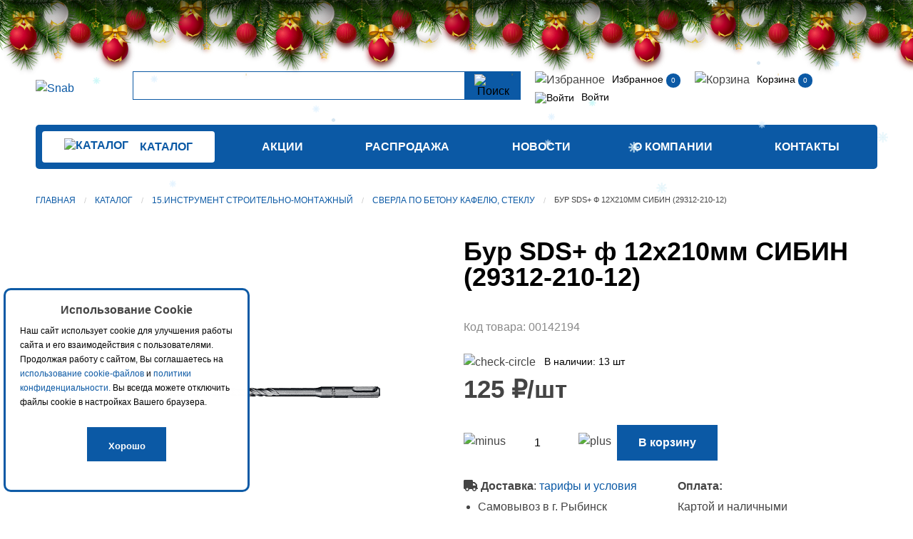

--- FILE ---
content_type: text/html; charset=UTF-8
request_url: https://snab.tv/catalog/15_instrument_stroitelno_montazhnyy/sverla_po_betonu_kafelyu_steklu_instrument/bur_sds_f_12kh210mm_sibin_29312_210_12_/
body_size: 14106
content:

<!doctype html>
<html class="no-js" lang="ru">
<head>

<!-- Yandex.Metrika counter -->
<script type="text/javascript" >
   (function(m,e,t,r,i,k,a){m[i]=m[i]||function(){(m[i].a=m[i].a||[]).push(arguments)};
   m[i].l=1*new Date();
   for (var j = 0; j < document.scripts.length; j++) {if (document.scripts[j].src === r) { return; }}
   k=e.createElement(t),a=e.getElementsByTagName(t)[0],k.async=1,k.src=r,a.parentNode.insertBefore(k,a)})
   (window, document, "script", "https://mc.yandex.ru/metrika/tag.js", "ym");

   ym(84103303, "init", {
        clickmap:true,
        trackLinks:true,
        accurateTrackBounce:true,
        webvisor:true,
        ecommerce:"dataLayer"
   });
</script>
<noscript><div><img src="https://mc.yandex.ru/watch/84103303" style="position:absolute; left:-9999px;" alt="" /></div></noscript>
<!-- /Yandex.Metrika counter -->
  <meta http-equiv="X-UA-Compatible" content="IE=edge">
  <meta charset="utf-8">
  <meta name="viewport" content="width=device-width,initial-scale=1">
  <meta name="cmsmagazine" content="f21b68cb09efe1a7161ca2caaacaf749">
  <title>Бур SDS+ ф 12х210мм СИБИН (29312-210-12)                                                                                                                                                                 | Снабженец</title>
  <link rel="apple-touch-icon" sizes="180x180" href="/local/templates/snab_common/images/favicon/apple-touch-icon.png?v=2">
  <link rel="icon" type="image/png" sizes="32x32" href="/local/templates/snab_common/images/favicon/favicon-32x32.png?v=2">
  <link rel="icon" type="image/png" sizes="194x194" href="/local/templates/snab_common/images/favicon/favicon-194x194.png?v=2">
  <link rel="icon" type="image/png" sizes="192x192" href="/local/templates/snab_common/images/favicon/android-chrome-192x192.png?v=2">
  <link rel="icon" type="image/png" sizes="16x16" href="/local/templates/snab_common/images/favicon/favicon-16x16.png?v=2">
  <link rel="manifest" href="/local/templates/snab_common/images/favicon/site.webmanifest">
<!--  <link rel="mask-icon" href="/images/favicon/safari-pinned-tab.svg" color="#5f4b8b">-->
  <link rel="shortcut icon" href="/local/templates/snab_common/images/favicon/favicon.ico?v=2">
  <meta name="msapplication-TileColor" content="#5f4b8b">
  <meta name="msapplication-config" content="/local/templates/snab_common/images/favicon/browserconfig.xml">
  <meta name="theme-color" content="#5f4b8b">

    <meta http-equiv="Content-Type" content="text/html; charset=UTF-8" />
<meta name="robots" content="index, follow" />
<meta name="keywords" content="Бур SDS+ ф 12х210мм СИБИН (29312-210-12)                                                                                                                                                                , продажа, розница, опт, снабженец, доставка, Рыбинск, Ярославль" />
<meta name="description" content="Бур SDS+ ф 12х210мм СИБИН (29312-210-12)                                                                                                                                                                 розничная и оптовая цена, описание, характеристики, фотографии. Доставка и самовывоз." />
<link rel="canonical" href="/catalog/15_instrument_stroitelno_montazhnyy/sverla_po_betonu_kafelyu_steklu_instrument/bur_sds_f_12kh210mm_sibin_29312_210_12_/" />
<link href="/bitrix/js/main/core/css/core.min.css?16329794293575" type="text/css" rel="stylesheet" />



<link href="/bitrix/js/ui/fonts/opensans/ui.font.opensans.min.css?16329794801861" type="text/css"  rel="stylesheet" />
<link href="/bitrix/js/main/popup/dist/main.popup.bundle.min.css?163297944623520" type="text/css"  rel="stylesheet" />
<link href="/bitrix/js/arturgolubev.newyear/style.min.css?17351153414474" type="text/css"  rel="stylesheet" />
<link href="/bitrix/cache/css/s1/snab_catalog/template_f5bf633bd344015b10c01d5eafaee0de/template_f5bf633bd344015b10c01d5eafaee0de_v1.css?1766060150395587" type="text/css"  data-template-style="true" rel="stylesheet" />
<script type="text/javascript">if(!window.BX)window.BX={};if(!window.BX.message)window.BX.message=function(mess){if(typeof mess==='object'){for(let i in mess) {BX.message[i]=mess[i];} return true;}};</script>
<script type="text/javascript">(window.BX||top.BX).message({'JS_CORE_LOADING':'Загрузка...','JS_CORE_NO_DATA':'- Нет данных -','JS_CORE_WINDOW_CLOSE':'Закрыть','JS_CORE_WINDOW_EXPAND':'Развернуть','JS_CORE_WINDOW_NARROW':'Свернуть в окно','JS_CORE_WINDOW_SAVE':'Сохранить','JS_CORE_WINDOW_CANCEL':'Отменить','JS_CORE_WINDOW_CONTINUE':'Продолжить','JS_CORE_H':'ч','JS_CORE_M':'м','JS_CORE_S':'с','JSADM_AI_HIDE_EXTRA':'Скрыть лишние','JSADM_AI_ALL_NOTIF':'Показать все','JSADM_AUTH_REQ':'Требуется авторизация!','JS_CORE_WINDOW_AUTH':'Войти','JS_CORE_IMAGE_FULL':'Полный размер'});</script>

<script type="text/javascript" src="/bitrix/js/main/core/core.min.js?1632979026259871"></script>

<script>BX.setJSList(['/bitrix/js/main/core/core_ajax.js','/bitrix/js/main/core/core_promise.js','/bitrix/js/main/polyfill/promise/js/promise.js','/bitrix/js/main/loadext/loadext.js','/bitrix/js/main/loadext/extension.js','/bitrix/js/main/polyfill/promise/js/promise.js','/bitrix/js/main/polyfill/find/js/find.js','/bitrix/js/main/polyfill/includes/js/includes.js','/bitrix/js/main/polyfill/matches/js/matches.js','/bitrix/js/ui/polyfill/closest/js/closest.js','/bitrix/js/main/polyfill/fill/main.polyfill.fill.js','/bitrix/js/main/polyfill/find/js/find.js','/bitrix/js/main/polyfill/matches/js/matches.js','/bitrix/js/main/polyfill/core/dist/polyfill.bundle.js','/bitrix/js/main/core/core.js','/bitrix/js/main/polyfill/intersectionobserver/js/intersectionobserver.js','/bitrix/js/main/lazyload/dist/lazyload.bundle.js','/bitrix/js/main/polyfill/core/dist/polyfill.bundle.js','/bitrix/js/main/parambag/dist/parambag.bundle.js']);
BX.setCSSList(['/bitrix/js/main/core/css/core.css','/bitrix/js/main/lazyload/dist/lazyload.bundle.css','/bitrix/js/main/parambag/dist/parambag.bundle.css']);</script>
<script type="text/javascript">(window.BX||top.BX).message({'LANGUAGE_ID':'ru','FORMAT_DATE':'DD.MM.YYYY','FORMAT_DATETIME':'DD.MM.YYYY HH:MI:SS','COOKIE_PREFIX':'BITRIX_SM','SERVER_TZ_OFFSET':'10800','SITE_ID':'s1','SITE_DIR':'/','USER_ID':'','SERVER_TIME':'1768784636','USER_TZ_OFFSET':'0','USER_TZ_AUTO':'Y','bitrix_sessid':'1f47b25cc9c5b4df62ffc87dcbb60f1d'});</script>


<script type="text/javascript"  src="/bitrix/cache/js/s1/snab_catalog/kernel_main/kernel_main_v1.js?1766061055152284"></script>
<script type="text/javascript" src="/bitrix/js/main/popup/dist/main.popup.bundle.min.js?163297944658736"></script>
<script type="text/javascript" src="/bitrix/js/currency/currency-core/dist/currency-core.bundle.min.js?16329793812842"></script>
<script type="text/javascript" src="/bitrix/js/currency/core_currency.min.js?1632978650833"></script>
<script type="text/javascript" src="/bitrix/js/yandex.metrika/script.js?17238148566603"></script>
<script type="text/javascript" src="/bitrix/js/logictim.balls/basket.js?17603634763317"></script>
<script type="text/javascript">BX.setJSList(['/bitrix/js/main/core/core_fx.js','/bitrix/js/main/session.js','/bitrix/js/main/pageobject/pageobject.js','/bitrix/js/main/core/core_window.js','/bitrix/js/main/date/main.date.js','/bitrix/js/main/core/core_date.js','/bitrix/js/main/utils.js','/local/templates/.default/components/bitrix/catalog.element/.default/script.js','/local/templates/.default/components/bitrix/catalog.section/proto/script.js','/local/templates/.default/components/bitrix/catalog.products.viewed/snab_viewed/script.js','/local/templates/.default/components/bitrix/catalog.item/snab_viewed/script.js','/local/templates/snab_common/js/sort.js','/local/templates/snab_common/js/jquery-3.6.0.min.js','/local/templates/snab_common/js/slick.min.js','/local/templates/snab_common/js/main.js','/local/templates/snab_common/js/imask.js','/local/templates/snab_common/js/custom.js','/bitrix/components/arturgolubev/search.title/script.js','/local/templates/.default/components/arturgolubev/search.title/search/script.js','/local/templates/.default/components/scody/cookie/.default/script.js']);</script>
<script type="text/javascript">BX.setCSSList(['/local/templates/snab_common/css/protip.min.css','/local/templates/snab_common/css/style.css','/local/templates/snab_common/css/custom.css','/local/templates/.default/components/arturgolubev/search.title/search/style.css','/local/templates/.default/components/scody/cookie/.default/style.css']);</script>
            <script type="text/javascript">
                window.dataLayerName = 'dataLayer';
                var dataLayerName = window.dataLayerName;
            </script>
            <!-- Yandex.Metrika counter -->
            <script type="text/javascript">
                (function (m, e, t, r, i, k, a) {
                    m[i] = m[i] || function () {
                        (m[i].a = m[i].a || []).push(arguments)
                    };
                    m[i].l = 1 * new Date();
                    k = e.createElement(t), a = e.getElementsByTagName(t)[0], k.async = 1, k.src = r, a.parentNode.insertBefore(k, a)
                })
                (window, document, "script", "https://mc.yandex.ru/metrika/tag.js", "ym");

                ym("84103303", "init", {
                    clickmap: true,
                    trackLinks: true,
                    accurateTrackBounce: true,
                    webvisor: true,
                    ecommerce: dataLayerName,
                    params: {
                        __ym: {
                            "ymCmsPlugin": {
                                "cms": "1c-bitrix",
                                "cmsVersion": "20.500",
                                "pluginVersion": "1.0.8",
                                'ymCmsRip': 1545724113                            }
                        }
                    }
                });

                document.addEventListener("DOMContentLoaded", function() {
                                    });

            </script>
            <!-- /Yandex.Metrika counter -->
                    <script type="text/javascript">
            window.counters = ["84103303"];
        </script>
        
<script type="text/javascript">
					(function () {
						"use strict";

						var counter = function ()
						{
							var cookie = (function (name) {
								var parts = ("; " + document.cookie).split("; " + name + "=");
								if (parts.length == 2) {
									try {return JSON.parse(decodeURIComponent(parts.pop().split(";").shift()));}
									catch (e) {}
								}
							})("BITRIX_CONVERSION_CONTEXT_s1");

							if (cookie && cookie.EXPIRE >= BX.message("SERVER_TIME"))
								return;

							var request = new XMLHttpRequest();
							request.open("POST", "/bitrix/tools/conversion/ajax_counter.php", true);
							request.setRequestHeader("Content-type", "application/x-www-form-urlencoded");
							request.send(
								"SITE_ID="+encodeURIComponent("s1")+
								"&sessid="+encodeURIComponent(BX.bitrix_sessid())+
								"&HTTP_REFERER="+encodeURIComponent(document.referrer)
							);
						};

						if (window.frameRequestStart === true)
							BX.addCustomEvent("onFrameDataReceived", counter);
						else
							BX.ready(counter);
					})();
				</script>
<script>var ny_snow_speed = 2, ny_snow_hide = "";</script>
<script src="/bitrix/js/arturgolubev.newyear/snow.min.js?v=1735115341" defer></script>
<script>var ny_snow_audio_lock = 0;</script>
<script src="/bitrix/js/arturgolubev.newyear/newyear.min.js?v=1735115341" defer></script>
<!-- dev2fun module opengraph -->
<meta property="og:title" content="Бур SDS+ ф 12х210мм СИБИН (29312-210-12)                                                                                                                                                                "/>
<meta property="og:description" content="При длительных трудоемких работах по сверлению бетона рекомендуется применять буры по бетону. Это надежный и проверенный инструмент в быту и строительстве, расс..."/>
<meta property="og:url" content="https://snab.tv/catalog/15_instrument_stroitelno_montazhnyy/sverla_po_betonu_kafelyu_steklu_instrument/bur_sds_f_12kh210mm_sibin_29312_210_12_/"/>
<meta property="og:type" content="website"/>
<meta property="og:site_name" content="Снабженец"/>
<meta property="og:image" content="https://snab.tv/upload/iblock/ca8/ca8d2a4af73566d3052f3a1155f3b969.png"/>
<meta property="og:image:type" content="image/png"/>
<meta property="og:image:width" content="750"/>
<meta property="og:image:height" content="750"/>
<!-- /dev2fun module opengraph -->
<script>window[window.dataLayerName] = window[window.dataLayerName] || [];</script>
<script type="text/javascript">var arLogictimBonusCart = {'SITE_ID':'s1','LANGUAGE_ID':'ru'};</script>



<script type="text/javascript"  src="/bitrix/cache/js/s1/snab_catalog/template_7b916d78fbece335819d35ba785da934/template_7b916d78fbece335819d35ba785da934_v1.js?17660601501537863"></script>
<script type="text/javascript"  src="/bitrix/cache/js/s1/snab_catalog/page_0ec561be6ee23d480799e50a45840573/page_0ec561be6ee23d480799e50a45840573_v1.js?1766060150173599"></script>
<script type="text/javascript">var _ba = _ba || []; _ba.push(["aid", "64747b593b8ca711af6cd1b53e20b32d"]); _ba.push(["host", "snab.tv"]); _ba.push(["ad[ct][item]", "[base64]"]);_ba.push(["ad[ct][user_id]", function(){return BX.message("USER_ID") ? BX.message("USER_ID") : 0;}]);_ba.push(["ad[ct][recommendation]", function() {var rcmId = "";var cookieValue = BX.getCookie("BITRIX_SM_RCM_PRODUCT_LOG");var productId = 6879;var cItems = [];var cItem;if (cookieValue){cItems = cookieValue.split(".");}var i = cItems.length;while (i--){cItem = cItems[i].split("-");if (cItem[0] == productId){rcmId = cItem[1];break;}}return rcmId;}]);_ba.push(["ad[ct][v]", "2"]);(function() {var ba = document.createElement("script"); ba.type = "text/javascript"; ba.async = true;ba.src = (document.location.protocol == "https:" ? "https://" : "http://") + "bitrix.info/ba.js";var s = document.getElementsByTagName("script")[0];s.parentNode.insertBefore(ba, s);})();</script>


    
</head>
<body><div class="b-page_newyear"><div class="b-page__content"><i class="b-head-decor"><i class="b-head-decor__inner b-head-decor__inner_n1"> <div class="b-ball b-ball_n1 b-ball_bounce" data-note="0"><div class="b-ball__right"></div><div class="b-ball__i"></div></div><div class="b-ball b-ball_n2 b-ball_bounce" data-note="1"><div class="b-ball__right"></div><div class="b-ball__i"></div></div><div class="b-ball b-ball_n3 b-ball_bounce" data-note="2"><div class="b-ball__right"></div><div class="b-ball__i"></div></div><div class="b-ball b-ball_n4 b-ball_bounce" data-note="3"><div class="b-ball__right"></div><div class="b-ball__i"></div></div><div class="b-ball b-ball_n5 b-ball_bounce" data-note="4"><div class="b-ball__right"></div><div class="b-ball__i"></div></div><div class="b-ball b-ball_n6 b-ball_bounce" data-note="5"><div class="b-ball__right"></div><div class="b-ball__i"></div></div><div class="b-ball b-ball_n7 b-ball_bounce" data-note="6"><div class="b-ball__right"></div><div class="b-ball__i"></div></div><div class="b-ball b-ball_n8 b-ball_bounce" data-note="7"><div class="b-ball__right"></div><div class="b-ball__i"></div></div><div class="b-ball b-ball_n9 b-ball_bounce" data-note="8"><div class="b-ball__right"></div><div class="b-ball__i"></div></div><div class="b-ball b-ball_i1"><div class="b-ball__right"></div><div class="b-ball__i"></div></div><div class="b-ball b-ball_i2"><div class="b-ball__right"></div><div class="b-ball__i"></div></div><div class="b-ball b-ball_i3"><div class="b-ball__right"></div><div class="b-ball__i"></div></div><div class="b-ball b-ball_i4"><div class="b-ball__right"></div><div class="b-ball__i"></div></div><div class="b-ball b-ball_i5"><div class="b-ball__right"></div><div class="b-ball__i"></div></div><div class="b-ball b-ball_i6"><div class="b-ball__right"></div><div class="b-ball__i"></div></div></i><i class="b-head-decor__inner b-head-decor__inner_n2"> <div class="b-ball b-ball_n1 b-ball_bounce" data-note="9"><div class="b-ball__right"></div><div class="b-ball__i"></div></div><div class="b-ball b-ball_n2 b-ball_bounce" data-note="10"><div class="b-ball__right"></div><div class="b-ball__i"></div></div><div class="b-ball b-ball_n3 b-ball_bounce" data-note="11"><div class="b-ball__right"></div><div class="b-ball__i"></div></div><div class="b-ball b-ball_n4 b-ball_bounce" data-note="12"><div class="b-ball__right"></div><div class="b-ball__i"></div></div><div class="b-ball b-ball_n5 b-ball_bounce" data-note="13"><div class="b-ball__right"></div><div class="b-ball__i"></div></div><div class="b-ball b-ball_n6 b-ball_bounce" data-note="14"><div class="b-ball__right"></div><div class="b-ball__i"></div></div><div class="b-ball b-ball_n7 b-ball_bounce" data-note="15"><div class="b-ball__right"></div><div class="b-ball__i"></div></div><div class="b-ball b-ball_n8 b-ball_bounce" data-note="16"><div class="b-ball__right"></div><div class="b-ball__i"></div></div><div class="b-ball b-ball_n9 b-ball_bounce" data-note="17"><div class="b-ball__right"></div><div class="b-ball__i"></div></div><div class="b-ball b-ball_i1"><div class="b-ball__right"></div><div class="b-ball__i"></div></div><div class="b-ball b-ball_i2"><div class="b-ball__right"></div><div class="b-ball__i"></div></div><div class="b-ball b-ball_i3"><div class="b-ball__right"></div><div class="b-ball__i"></div></div><div class="b-ball b-ball_i4"><div class="b-ball__right"></div><div class="b-ball__i"></div></div><div class="b-ball b-ball_i5"><div class="b-ball__right"></div><div class="b-ball__i"></div></div><div class="b-ball b-ball_i6"><div class="b-ball__right"></div><div class="b-ball__i"></div></div></i><i class="b-head-decor__inner b-head-decor__inner_n3"> <div class="b-ball b-ball_n1 b-ball_bounce" data-note="18"><div class="b-ball__right"></div><div class="b-ball__i"></div></div><div class="b-ball b-ball_n2 b-ball_bounce" data-note="19"><div class="b-ball__right"></div><div class="b-ball__i"></div></div><div class="b-ball b-ball_n3 b-ball_bounce" data-note="20"><div class="b-ball__right"></div><div class="b-ball__i"></div></div><div class="b-ball b-ball_n4 b-ball_bounce" data-note="21"><div class="b-ball__right"></div><div class="b-ball__i"></div></div><div class="b-ball b-ball_n5 b-ball_bounce" data-note="22"><div class="b-ball__right"></div><div class="b-ball__i"></div></div><div class="b-ball b-ball_n6 b-ball_bounce" data-note="23"><div class="b-ball__right"></div><div class="b-ball__i"></div></div><div class="b-ball b-ball_n7 b-ball_bounce" data-note="24"><div class="b-ball__right"></div><div class="b-ball__i"></div></div><div class="b-ball b-ball_n8 b-ball_bounce" data-note="25"><div class="b-ball__right"></div><div class="b-ball__i"></div></div><div class="b-ball b-ball_n9 b-ball_bounce" data-note="26"><div class="b-ball__right"></div><div class="b-ball__i"></div></div><div class="b-ball b-ball_i1"><div class="b-ball__right"></div><div class="b-ball__i"></div></div><div class="b-ball b-ball_i2"><div class="b-ball__right"></div><div class="b-ball__i"></div></div><div class="b-ball b-ball_i3"><div class="b-ball__right"></div><div class="b-ball__i"></div></div><div class="b-ball b-ball_i4"><div class="b-ball__right"></div><div class="b-ball__i"></div></div><div class="b-ball b-ball_i5"><div class="b-ball__right"></div><div class="b-ball__i"></div></div><div class="b-ball b-ball_i6"><div class="b-ball__right"></div><div class="b-ball__i"></div></div></i><i class="b-head-decor__inner b-head-decor__inner_n4"> <div class="b-ball b-ball_n1 b-ball_bounce" data-note="27"><div class="b-ball__right"></div><div class="b-ball__i"></div></div><div class="b-ball b-ball_n2 b-ball_bounce" data-note="28"><div class="b-ball__right"></div><div class="b-ball__i"></div></div><div class="b-ball b-ball_n3 b-ball_bounce" data-note="29"><div class="b-ball__right"></div><div class="b-ball__i"></div></div><div class="b-ball b-ball_n4 b-ball_bounce" data-note="30"><div class="b-ball__right"></div><div class="b-ball__i"></div></div><div class="b-ball b-ball_n5 b-ball_bounce" data-note="31"><div class="b-ball__right"></div><div class="b-ball__i"></div></div><div class="b-ball b-ball_n6 b-ball_bounce" data-note="32"><div class="b-ball__right"></div><div class="b-ball__i"></div></div><div class="b-ball b-ball_n7 b-ball_bounce" data-note="33"><div class="b-ball__right"></div><div class="b-ball__i"></div></div><div class="b-ball b-ball_n8 b-ball_bounce" data-note="34"><div class="b-ball__right"></div><div class="b-ball__i"></div></div><div class="b-ball b-ball_n9 b-ball_bounce" data-note="35"><div class="b-ball__right"></div><div class="b-ball__i"></div></div><div class="b-ball b-ball_i1"><div class="b-ball__right"></div><div class="b-ball__i"></div></div><div class="b-ball b-ball_i2"><div class="b-ball__right"></div><div class="b-ball__i"></div></div><div class="b-ball b-ball_i3"><div class="b-ball__right"></div><div class="b-ball__i"></div></div><div class="b-ball b-ball_i4"><div class="b-ball__right"></div><div class="b-ball__i"></div></div><div class="b-ball b-ball_i5"><div class="b-ball__right"></div><div class="b-ball__i"></div></div><div class="b-ball b-ball_i6"><div class="b-ball__right"></div><div class="b-ball__i"></div></div></i><i class="b-head-decor__inner b-head-decor__inner_n5"> <div class="b-ball b-ball_n1 b-ball_bounce" data-note="0"><div class="b-ball__right"></div><div class="b-ball__i"></div></div><div class="b-ball b-ball_n2 b-ball_bounce" data-note="1"><div class="b-ball__right"></div><div class="b-ball__i"></div></div><div class="b-ball b-ball_n3 b-ball_bounce" data-note="2"><div class="b-ball__right"></div><div class="b-ball__i"></div></div><div class="b-ball b-ball_n4 b-ball_bounce" data-note="3"><div class="b-ball__right"></div><div class="b-ball__i"></div></div><div class="b-ball b-ball_n5 b-ball_bounce" data-note="4"><div class="b-ball__right"></div><div class="b-ball__i"></div></div><div class="b-ball b-ball_n6 b-ball_bounce" data-note="5"><div class="b-ball__right"></div><div class="b-ball__i"></div></div><div class="b-ball b-ball_n7 b-ball_bounce" data-note="6"><div class="b-ball__right"></div><div class="b-ball__i"></div></div><div class="b-ball b-ball_n8 b-ball_bounce" data-note="7"><div class="b-ball__right"></div><div class="b-ball__i"></div></div><div class="b-ball b-ball_n9 b-ball_bounce" data-note="8"><div class="b-ball__right"></div><div class="b-ball__i"></div></div><div class="b-ball b-ball_i1"><div class="b-ball__right"></div><div class="b-ball__i"></div></div><div class="b-ball b-ball_i2"><div class="b-ball__right"></div><div class="b-ball__i"></div></div><div class="b-ball b-ball_i3"><div class="b-ball__right"></div><div class="b-ball__i"></div></div><div class="b-ball b-ball_i4"><div class="b-ball__right"></div><div class="b-ball__i"></div></div><div class="b-ball b-ball_i5"><div class="b-ball__right"></div><div class="b-ball__i"></div></div><div class="b-ball b-ball_i6"><div class="b-ball__right"></div><div class="b-ball__i"></div></div></i><i class="b-head-decor__inner b-head-decor__inner_n6"> <div class="b-ball b-ball_n1 b-ball_bounce" data-note="9"><div class="b-ball__right"></div><div class="b-ball__i"></div></div><div class="b-ball b-ball_n2 b-ball_bounce" data-note="10"><div class="b-ball__right"></div><div class="b-ball__i"></div></div><div class="b-ball b-ball_n3 b-ball_bounce" data-note="11"><div class="b-ball__right"></div><div class="b-ball__i"></div></div><div class="b-ball b-ball_n4 b-ball_bounce" data-note="12"><div class="b-ball__right"></div><div class="b-ball__i"></div></div><div class="b-ball b-ball_n5 b-ball_bounce" data-note="13"><div class="b-ball__right"></div><div class="b-ball__i"></div></div><div class="b-ball b-ball_n6 b-ball_bounce" data-note="14"><div class="b-ball__right"></div><div class="b-ball__i"></div></div><div class="b-ball b-ball_n7 b-ball_bounce" data-note="15"><div class="b-ball__right"></div><div class="b-ball__i"></div></div><div class="b-ball b-ball_n8 b-ball_bounce" data-note="16"><div class="b-ball__right"></div><div class="b-ball__i"></div></div><div class="b-ball b-ball_n9 b-ball_bounce" data-note="17"><div class="b-ball__right"></div><div class="b-ball__i"></div></div><div class="b-ball b-ball_i1"><div class="b-ball__right"></div><div class="b-ball__i"></div></div><div class="b-ball b-ball_i2"><div class="b-ball__right"></div><div class="b-ball__i"></div></div><div class="b-ball b-ball_i3"><div class="b-ball__right"></div><div class="b-ball__i"></div></div><div class="b-ball b-ball_i4"><div class="b-ball__right"></div><div class="b-ball__i"></div></div><div class="b-ball b-ball_i5"><div class="b-ball__right"></div><div class="b-ball__i"></div></div><div class="b-ball b-ball_i6"><div class="b-ball__right"></div><div class="b-ball__i"></div></div></i><i class="b-head-decor__inner b-head-decor__inner_n7"> <div class="b-ball b-ball_n1 b-ball_bounce" data-note="18"><div class="b-ball__right"></div><div class="b-ball__i"></div></div><div class="b-ball b-ball_n2 b-ball_bounce" data-note="19"><div class="b-ball__right"></div><div class="b-ball__i"></div></div><div class="b-ball b-ball_n3 b-ball_bounce" data-note="20"><div class="b-ball__right"></div><div class="b-ball__i"></div></div><div class="b-ball b-ball_n4 b-ball_bounce" data-note="21"><div class="b-ball__right"></div><div class="b-ball__i"></div></div><div class="b-ball b-ball_n5 b-ball_bounce" data-note="22"><div class="b-ball__right"></div><div class="b-ball__i"></div></div><div class="b-ball b-ball_n6 b-ball_bounce" data-note="23"><div class="b-ball__right"></div><div class="b-ball__i"></div></div><div class="b-ball b-ball_n7 b-ball_bounce" data-note="24"><div class="b-ball__right"></div><div class="b-ball__i"></div></div><div class="b-ball b-ball_n8 b-ball_bounce" data-note="25"><div class="b-ball__right"></div><div class="b-ball__i"></div></div><div class="b-ball b-ball_n9 b-ball_bounce" data-note="26"><div class="b-ball__right"></div><div class="b-ball__i"></div></div><div class="b-ball b-ball_i1"><div class="b-ball__right"></div><div class="b-ball__i"></div></div><div class="b-ball b-ball_i2"><div class="b-ball__right"></div><div class="b-ball__i"></div></div><div class="b-ball b-ball_i3"><div class="b-ball__right"></div><div class="b-ball__i"></div></div><div class="b-ball b-ball_i4"><div class="b-ball__right"></div><div class="b-ball__i"></div></div><div class="b-ball b-ball_i5"><div class="b-ball__right"></div><div class="b-ball__i"></div></div><div class="b-ball b-ball_i6"><div class="b-ball__right"></div><div class="b-ball__i"></div></div></i></i></div></div><style>@media (min-width: 767px){body{padding-top: 90px !important;}}@media (max-width: 767px){body{padding-top: 90px !important;}}</style>
<div id="panel"></div>
<header class="header">
    <div data-sticky-container data-sticky-on="large">
      <div class="header__top sticky" data-sticky data-margin-top="0">
          <div class="grid-container">
              <div class="grid-x grid-padding-x align-middle">
                  <div class="cell medium-shrink auto small-order-1">
                      <div class="header__logo"><a href="/"><img src="/local/templates/snab_common/images/logo-new.svg" alt="Snab"></a></div>
                  </div>
                  <div class="cell shrink hide-for-medium small-order-2">
                    <div class="header__burger">
                        <span class="header__span"></span>
                        <span class="header__span header__span_second"></span>
                        <span class="header__span header__span_third"></span>
                    </div>
                </div>
                <div class="cell medium-auto header-search small-order-4 medium-order-3" id="search">
                
	<form id="search" class="header-search__form" action="/search">
        <input id="title-search-input" placeholder="" type="text" name="q" value="" autocomplete="off" class="header-search__input"/>
        <span class="bx-searchtitle-preloader view" id="search_preloader_item"></span>
        <button class="header-search__button" type="submit" name="s"><img src="/local/templates/snab_common/images/search.svg" alt="Поиск"></button>
	</form>

	


	<style>
		.bx-searchtitle .bx-input-group .bx-form-control, .bx_smart_searche .bx_item_block.all_result .all_result_button, .bx-searchtitle .bx-input-group-btn button, .bx_smart_searche .bx_item_block_hrline {
			border-color: #0b59a5 !important;
		}
		.bx_smart_searche .bx_item_block.all_result .all_result_button, .bx-searchtitle .bx-input-group-btn button {
			background-color: #0b59a5  !important;
		}
		.bx_smart_searche .bx_item_block_href_category_name, .bx_smart_searche .bx_item_block_item_name b, .bx_smart_searche .bx_item_block_item_simple_name b {
			color: #0b59a5  !important;
		}
	</style>

<script>
	BX.ready(function(){
		new JCTitleSearchAG({
			// 'AJAX_PAGE' : '/your-path/fast_search.php',
			'AJAX_PAGE' : '/catalog/15_instrument_stroitelno_montazhnyy/sverla_po_betonu_kafelyu_steklu_instrument/bur_sds_f_12kh210mm_sibin_29312_210_12_/',
			'CONTAINER_ID': 'search',
			'INPUT_ID': 'title-search-input',
			'PRELODER_ID': 'search_preloader_item',
			'MIN_QUERY_LEN': 2
		});

			});
</script>
                </div>
                  <div class="cell hide-for-medium header__mm hide">
                  

            <a class="header__lynx" href="/shares/">Акции</a>
            <a class="header__lynx" href="/catalog/sale/">Распродажа</a>
            <a class="header__lynx" href="/news/">Новости</a>
            <a class="header__lynx" href="/about/">О компании</a>
            <a class="header__lynx" href="/about/company/">О нас</a>
            <a class="header__lynx" href="/about/rekvizity/">Реквизиты</a>
            <a class="header__lynx" href="/about/payment/">Оплата</a>
            <a class="header__lynx" href="/about/delivery/">Доставка</a>
            <a class="header__lynx" href="/about/programma-loyalnosti/">Программа лояльности</a>
            <a class="header__lynx" href="/about/agreement/">Обработка персональных данных</a>
            <a class="header__lynx" href="/about/vakansii/">Вакансии</a>
            <a class="header__lynx" href="/about/contacts/">Контакты</a>
                      </div>

            <div class="cell xlarge-10 large-11 header__links small-order-3 medium-order-4 show-for-medium" id="header-links" data-toggler="header__links_hidden">
                <div class="grid-x grid-padding-x" id="header_basket">
            
<div class="cell header__link-item shrink">
    <img class="header__img" src="/local/templates/snab_common/images/favourites.svg" alt="Избранное">
    <a class="header__link" href="/personal/wishlist/">Избранное</a>
        <span class="badge" id="wishcount">0</span>
    </div>
<div class="cell header__link-item shrink">
    <img class="header__img" src="/local/templates/snab_common/images/Shopping.svg" alt="Корзина">
    <a class="header__link" href="/personal/cart/" title="Корзина">
        Корзина
    </a>
        <span class="badge">0</span>
    </div>
<div class="cell header__link-item shrink">
    <a class="header__link" href="/personal/">
        <img class="header__img" src="/local/templates/snab_common/images/User.svg" alt="Войти">
        Войти    </a>
</div>
                </div>
            </div>
              </div>
          </div>
      </div>
    </div>
    <div class="grid-container show-for-medium">
    <div class="header__bottom" id="menu" data-toggler="header__bottom_hidden">
        <div class="grid-x align-middle">
            <div class="cell shrink">
                <a href="/catalog/" class="button button_small">
                    <img src="/local/templates/snab_common/images/menu2.svg" alt="Каталог">
                    <span class="button__span">Каталог</span>
                </a>
            </div>


            <div class="cell medium-auto">
            

<ul class="header__menu">
                                                                    <li class="header__menu-item">
                        <a href="/shares/" class="header__menu-link">Акции</a>
                    </li>
                                                                                                                <li class="header__menu-item">
                        <a href="/catalog/sale/" class="header__menu-link">Распродажа</a>
                    </li>
                                                                                                                <li class="header__menu-item">
                        <a href="/news/" class="header__menu-link">Новости</a>
                    </li>
                                                                                            <li class="header__menu-item">
                    <a class="header__menu-link" href="/about/">О компании</a>
                    <ul class="header__drop">
                                                                                                <li><a class="header__drop-link" href="/about/company/">О нас</a></li>
                                                                                                                <li><a class="header__drop-link" href="/about/rekvizity/">Реквизиты</a></li>
                                                                                                                <li><a class="header__drop-link" href="/about/payment/">Оплата</a></li>
                                                                                                                <li><a class="header__drop-link" href="/about/delivery/">Доставка</a></li>
                                                                                                                <li><a class="header__drop-link" href="/about/programma-loyalnosti/">Программа лояльности</a></li>
                                                                                                                <li><a class="header__drop-link" href="/about/agreement/">Обработка персональных данных</a></li>
                                                                                                                <li><a class="header__drop-link" href="/about/vakansii/">Вакансии</a></li>
                                                                    </li></ul>                                                                <li class="header__menu-item">
                        <a href="/about/contacts/" class="header__menu-link">Контакты</a>
                    </li>
                                                
                            </div>
        </div>
    </div>
</div>
    
</header>
<div class="deal">
    <a class="deal__link" href="/">
        <img src="/local/templates/snab_common/images/d1.svg" alt="Главная">
        <span class="deal__text">Главная</span>
    </a>
    <a class="deal__link" href="/catalog/"><img src="/local/templates/snab_common/images/d2.svg" alt="Каталог">
        <span class="deal__text">Каталог</span>
    </a>
    <a class="deal__link" href="/personal/cart/">
        <img src="/local/templates/snab_common/images/d3.svg" alt="Корзина">
        <span class="deal__text">Корзина</span>
    </a>
    <a class="deal__link" href="/personal/wishlist/"><img src="/local/templates/snab_common/images/d4.svg" alt="Избранное">
        <span class="deal__text">Избранное</span>
    </a>
            <a class="deal__link" href="/auth/"><img src="/local/templates/snab_common/images/d5.svg" alt="Войти">
            <span class="deal__text">Войти</span>
        </a>
    </div>


<div class="grid-container">
    <ul class="breadcrumbs" itemscope itemtype="http://schema.org/BreadcrumbList"><li itemprop="itemListElement" itemscope itemtype="http://schema.org/ListItem"><a href="/" title="Главная">Главная</a><link itemprop="item" href="https://snab.tv/"/><meta itemprop="name" content="Главная" /><meta itemprop="position" content="1" /></li><li itemprop="itemListElement" itemscope itemtype="http://schema.org/ListItem"><a href="/catalog/" title="Каталог">Каталог</a><link itemprop="item" href="https://snab.tv/catalog/"/><meta itemprop="name" content="Каталог" /><meta itemprop="position" content="2" /></li><li itemprop="itemListElement" itemscope itemtype="http://schema.org/ListItem"><a href="/catalog/15_instrument_stroitelno_montazhnyy/" title="15.Инструмент строительно-монтажный">15.Инструмент строительно-монтажный</a><link itemprop="item" href="https://snab.tv/catalog/15_instrument_stroitelno_montazhnyy/"/><meta itemprop="name" content="15.Инструмент строительно-монтажный" /><meta itemprop="position" content="3" /></li><li itemprop="itemListElement" itemscope itemtype="http://schema.org/ListItem"><a href="/catalog/15_instrument_stroitelno_montazhnyy/sverla_po_betonu_kafelyu_steklu_instrument/" title="Сверла по бетону кафелю, стеклу">Сверла по бетону кафелю, стеклу</a><link itemprop="item" href="https://snab.tv/catalog/15_instrument_stroitelno_montazhnyy/sverla_po_betonu_kafelyu_steklu_instrument/"/><meta itemprop="name" content="Сверла по бетону кафелю, стеклу" /><meta itemprop="position" content="4" /></li><li class="current" itemprop="itemListElement" itemscope itemtype="http://schema.org/ListItem">Бур SDS+ ф 12х210мм СИБИН (29312-210-12)                                                                                                                                                                <meta itemprop="name" content="Бур SDS+ ф 12х210мм СИБИН (29312-210-12)                                                                                                                                                                " /><meta itemprop="position" content="5" /></li></ul></div>



<script type="text/javascript">
    function CapitalProductCount() {
        this.value = 1;
        this.minimum = 1;
        this.ratio = 1;
        this.maximum = 1;
        this.unlimited = false;
        this.selectors = null;
        this.addToCartId = null;

        this.constructor.prototype.increase = function () {
            if (this.value + this.ratio <= this.maximum || this.unlimited === true) {
                this.value = this.value + this.ratio;
            }
            this.updateControls();
        }

        this.constructor.prototype.decrease = function () {
            if (this.value - this.ratio >= this.minimum) {
                this.value = this.value - this.ratio;
            }
            this.updateControls();
        }

        this.constructor.prototype.set = function (value) {
            var value = parseInt(value);
            if (isNaN(value) || value < this.minimum) {
                this.value = this.minimum;
                this.updateControls();
                return false;
            } else if (value > this.maximum && this.unlimited == false) {
                this.value = this.maximum;
                this.updateControls();
                return false;
            } else {
                if ((value % this.ratio) == 0) {
                    this.value = value;
                    this.updateControls();
                    return true;
                } else {
                    this.value = (value - (value % this.ratio));
                    this.updateControls();
                    return false;
                }
            }
        }

        this.constructor.prototype.updateControls = function () {
            if (this.selectors != null) {
                $(this.selectors).val(this.value);
                $(this.addToCartId).attr('data-count', this.value);
            }
        }

        this.constructor.prototype.setControls = function(selector){
            var currentClass = this;
            this.selectors = selector;
            //currentClass.set(this.value);
            $(selector).keypress(function(e){
                if(48 <= e.which && e.which <= 57) {
                    return true;
                }
                return false;
            }).change(function(){
                currentClass.set($(this).val());
            })
        }
    }
</script>
    <div class="grid-container shipment">
        <div class="grid-x grid-padding-x">
            <div class="medium-12 medium-offset-1 cell medium-order-2">
                <h1>Бур SDS+ ф 12х210мм СИБИН (29312-210-12)                                                                                                                                                                </h1>
                <div class="product-price-block">
                    <div class="product-price-block__left">
                        <div class="shipment__block grid-x align-justify">
                                                                                    <div class="cell shrink">
                                <span class="shipment__art">Код товара: 00142194</span>
                            </div>
                                                    </div>
                                                <div>
                            <img src="/local/templates/snab_common/images/check-circle.svg" alt="check-circle" />
                            <span class="shipment__num">В наличии: 13 шт</span>
                        </div>
                        
                        <div class="grid-x grid-padding-x shipment__block">
                            <div class="cell shrink">
                                <span class="shipment__price">125 &#8381;/шт</span>
                            </div>
                                                    </div>
                    </div>
                                </div>
                                <div class="grid-x align-middle shipment__block">
                    <div class="large-auto cell">
                                                    <div class="counter">
                                <div class="quant" id="control-quantity">
                                    <input class="quant__input" id="quant_quantity" value="1">
                                    <div class="quant__plus" id="quant_increase">
                                        <img src="/local/templates/snab_common/images/plus.svg" alt="plus">
                                    </div>
                                    <div class="quant__minus" id="quant_decrease">
                                        <img src="/local/templates/snab_common/images/minus.svg" alt="minus">
                                    </div>
                                </div>
                                                                    <script type="text/javascript">
                                        CapitalProductCount.prototype.updateInputValue = function(selector) {
                                            $(selector).val(this.value.toFixed(3));
                                        };

                                        let counter = new CapitalProductCount()
                                        counter.value = 1;
                                        counter.minimum = 1;
                                        counter.ratio = 1;
                                        counter.maximum = 13;
                                        counter.addToCartId = '#add-to-cart-'+ 6879;
                                        counter.unlimited = false;
                                        $(function() {
                                            $('#quant_decrease').click(function(){
                                                counter.decrease();
                                            })
                                            $('#quant_increase').click(function(){
                                                counter.increase();
                                                
                                                
                                            })
                                            counter.setControls('#quant_quantity');
                                        })
                                    </script>
                                                                                                    <div class="counter__button" id="control-slow-buy">
                                        <a
                                            class="button_input button js-addToCart"
                                            href="javascript:void(0);"
                                            id="add-to-cart-6879"
                                            rel="nofollow"
                                            data-id="6879"
                                            data-count='1'
                                        >
                                            В корзину
                                        </a>
                                    </div>
                                                                </div>
                                            </div>
<!--                    <div class="large-shrink cell" id="control-quick-buy">-->
<!--                        <a-->
<!--                            class="shipment__link js-quickBuyOpenModel"-->
<!--                            href="#"-->
<!--                            data-id="--><!--"-->
<!--                            data-open="quick-buy-modal"-->
<!--                        >-->
<!--                            Купить в 1 клик-->
<!--                        </a>-->
<!--                    </div>-->
                </div>
                <div class="grid-x grid-padding-x">
                    <div class="cell small-16 large-12">
                        <div class="shipment__block">
                            <div class="shipment__title">
                                <i class="fas fa-truck"></i>
                                <b>Доставка</b>: <a href="http://snab.tv/about/delivery/" title="">тарифы и условия</a>
							</div>
							<ul>
								<li class="shipment__item">Самовывоз в г.&nbsp;Рыбинск  <span class="shipment__delivery"> </span>
                                </li>
                                <li class="shipment__item">Доставка <span class="shipment__delivery">от 800&nbsp;руб</span>
								</li>
							</ul>
                        </div>
                    </div>
                    <div class="cell small-8 large-12">
                        <div class="shipment__block">
                            <div class="shipment__title"><b>Оплата:</b></div>
                            <div class="shipment__item">Картой и наличными</div>
                        </div>
                    </div>
                </div>
                            </div>
            <div class="medium-11 cell medium-order-1 shipment__img-block">
                <div class="shipment__image">
                                        <a href="/upload/resize_cache/iblock/ca8/446_436_0/ca8d2a4af73566d3052f3a1155f3b969.png" data-fancybox="gallery">
                        <img src="/upload/resize_cache/iblock/ca8/446_436_0/ca8d2a4af73566d3052f3a1155f3b969.png" alt="Бур SDS+ ф 12х210мм СИБИН (29312-210-12)                                                                                                                                                                ">
                    </a>
                </div>
            </div>
        </div>
    </div>
    <div class="grid-container">
        <div class="grid-x grid-padding-x">
            <div class="cell">
                <div class="shipment__big-block" id="product-tab-description">
                    <h3>Описание</h3>
                    <div class="grid-x grid-padding-x">
                        <div class="cell large-18">
                                                        При длительных трудоемких работах по сверлению бетона рекомендуется применять буры по бетону. Это надежный и проверенный инструмент в быту и строительстве, рассчитанный на использование на средних и тяжелых перфораторах ударного действия с зажимом SDS-plus.                        </div>
                    </div>
                </div>
            </div>
        </div>
    </div>
            <div class="row mb-5  proto-popular">
                <div class="col" data-entity="parent-container">
                <div class="grid-container"><h3>Похожие товары</h3></div>
                    <div class="proto-cards">
    <div class="proto-cards__items">
                    <div class="proto-cards__item">
                <div class="proto-card">
                    <div class="proto-card__img">
                        <a href="/catalog/15_instrument_stroitelno_montazhnyy/sverla_po_betonu_kafelyu_steklu_instrument/sverlo_po_betonu_6kh100_ts_khv_vikhr_73_10_6_15_/">
                            <img src="/upload/resize_cache/iblock/4db/270_180_0/4dbb5ec6d60573ed1cde87c4395425fc.png" loading='lazy' alt="Сверло по бетону 6х100  ц/хв,Вихрь  73/10/6/15                                                                                                                                                          "/>
                        </a>
                    </div>
                    <div class="proto-card__buttons">
                        <a href="javascript:void(0)"
                        class="product__button"
                        title="Добавить в избранное"
                        onclick="add2wish(
                            '13425',
                            '13193',
                            '56',
                            'Сверло по бетону 6х100  ц/хв,Вихрь  73/10/6/15                                                                                                                                                          ',
                            '/catalog/15_instrument_stroitelno_montazhnyy/sverla_po_betonu_kafelyu_steklu_instrument/sverlo_po_betonu_6kh100_ts_khv_vikhr_73_10_6_15_/',
                            this)">
                            <img class="svg-inline" src="/local/templates/snab_common/images/favour.svg" alt="Добавить в избранное" />
                        </a>
                    </div>
                    <div class="proto-card__name">
                        <a href="/catalog/15_instrument_stroitelno_montazhnyy/sverla_po_betonu_kafelyu_steklu_instrument/sverlo_po_betonu_6kh100_ts_khv_vikhr_73_10_6_15_/">
                            Сверло по бетону 6х100  ц/хв,Вихрь  73/10/6/15                                                                                                                                                                                  </a>
                    </div>
                    <div class="proto-card__price">
                        <div class="proto-card__cost">56 &#8381;/шт</div>
                                            </div>
                    
                    <div class="proto-card__button">
                                                <button
                            class="button button_expanded js-addToCart"
                            id="add-to-cart-13425"
                            data-id="13425"
                            data-count="1"
                        >
                            В корзину
                        </button>
                                             </div>
                </div>
            </div>
                    <div class="proto-cards__item">
                <div class="proto-card">
                    <div class="proto-card__img">
                        <a href="/catalog/15_instrument_stroitelno_montazhnyy/sverla_po_betonu_kafelyu_steklu_instrument/bur_sds_f_6kh50kh110mm_volat_82106_110_/">
                            <img src="/upload/resize_cache/iblock/b90/270_180_0/b90710534bc9239c1912086ee6d54cb4.png" loading='lazy' alt="Бур SDS+ ф 6х50х110мм Волат (82106-110)                                                                                                                                                                 "/>
                        </a>
                    </div>
                    <div class="proto-card__buttons">
                        <a href="javascript:void(0)"
                        class="product__button"
                        title="Добавить в избранное"
                        onclick="add2wish(
                            '13907',
                            '13602',
                            '64',
                            'Бур SDS+ ф 6х50х110мм Волат (82106-110)                                                                                                                                                                 ',
                            '/catalog/15_instrument_stroitelno_montazhnyy/sverla_po_betonu_kafelyu_steklu_instrument/bur_sds_f_6kh50kh110mm_volat_82106_110_/',
                            this)">
                            <img class="svg-inline" src="/local/templates/snab_common/images/favour.svg" alt="Добавить в избранное" />
                        </a>
                    </div>
                    <div class="proto-card__name">
                        <a href="/catalog/15_instrument_stroitelno_montazhnyy/sverla_po_betonu_kafelyu_steklu_instrument/bur_sds_f_6kh50kh110mm_volat_82106_110_/">
                            Бур SDS+ ф 6х50х110мм Волат (82106-110)                                                                                                                                                                                         </a>
                    </div>
                    <div class="proto-card__price">
                        <div class="proto-card__cost">64 &#8381;/шт</div>
                                            </div>
                    
                    <div class="proto-card__button">
                                                <button
                            class="button button_expanded js-addToCart"
                            id="add-to-cart-13907"
                            data-id="13907"
                            data-count="1"
                        >
                            В корзину
                        </button>
                                             </div>
                </div>
            </div>
                    <div class="proto-cards__item">
                <div class="proto-card">
                    <div class="proto-card__img">
                        <a href="/catalog/15_instrument_stroitelno_montazhnyy/sverla_po_betonu_kafelyu_steklu_instrument/bur_sds_f_8kh100kh160mm_volat_82108_160_/">
                            <img src="/upload/resize_cache/iblock/445/270_180_0/445f69aa3078603c0c20149d25583066.png" loading='lazy' alt="Бур SDS+ ф 8х100х160мм Волат (82108-160)                                                                                                                                                                "/>
                        </a>
                    </div>
                    <div class="proto-card__buttons">
                        <a href="javascript:void(0)"
                        class="product__button"
                        title="Добавить в избранное"
                        onclick="add2wish(
                            '13908',
                            '13603',
                            '75',
                            'Бур SDS+ ф 8х100х160мм Волат (82108-160)                                                                                                                                                                ',
                            '/catalog/15_instrument_stroitelno_montazhnyy/sverla_po_betonu_kafelyu_steklu_instrument/bur_sds_f_8kh100kh160mm_volat_82108_160_/',
                            this)">
                            <img class="svg-inline" src="/local/templates/snab_common/images/favour.svg" alt="Добавить в избранное" />
                        </a>
                    </div>
                    <div class="proto-card__name">
                        <a href="/catalog/15_instrument_stroitelno_montazhnyy/sverla_po_betonu_kafelyu_steklu_instrument/bur_sds_f_8kh100kh160mm_volat_82108_160_/">
                            Бур SDS+ ф 8х100х160мм Волат (82108-160)                                                                                                                                                                                        </a>
                    </div>
                    <div class="proto-card__price">
                        <div class="proto-card__cost">75 &#8381;/шт</div>
                                            </div>
                    
                    <div class="proto-card__button">
                                                <button
                            class="button button_expanded js-addToCart"
                            id="add-to-cart-13908"
                            data-id="13908"
                            data-count="1"
                        >
                            В корзину
                        </button>
                                             </div>
                </div>
            </div>
                    <div class="proto-cards__item">
                <div class="proto-card">
                    <div class="proto-card__img">
                        <a href="/catalog/15_instrument_stroitelno_montazhnyy/sverla_po_betonu_kafelyu_steklu_instrument/sverlo_po_betonu_8kh120_ts_khv_vikhr_73_10_6_16_/">
                            <img src="/upload/resize_cache/iblock/4b6/270_180_0/4b663a6a301ec0bc15e3ba7c49e2c2a8.png" loading='lazy' alt="Сверло по бетону 8х120  ц/хв,Вихрь  73/10/6/16                                                                                                                                                          "/>
                        </a>
                    </div>
                    <div class="proto-card__buttons">
                        <a href="javascript:void(0)"
                        class="product__button"
                        title="Добавить в избранное"
                        onclick="add2wish(
                            '13426',
                            '13194',
                            '75',
                            'Сверло по бетону 8х120  ц/хв,Вихрь  73/10/6/16                                                                                                                                                          ',
                            '/catalog/15_instrument_stroitelno_montazhnyy/sverla_po_betonu_kafelyu_steklu_instrument/sverlo_po_betonu_8kh120_ts_khv_vikhr_73_10_6_16_/',
                            this)">
                            <img class="svg-inline" src="/local/templates/snab_common/images/favour.svg" alt="Добавить в избранное" />
                        </a>
                    </div>
                    <div class="proto-card__name">
                        <a href="/catalog/15_instrument_stroitelno_montazhnyy/sverla_po_betonu_kafelyu_steklu_instrument/sverlo_po_betonu_8kh120_ts_khv_vikhr_73_10_6_16_/">
                            Сверло по бетону 8х120  ц/хв,Вихрь  73/10/6/16                                                                                                                                                                                  </a>
                    </div>
                    <div class="proto-card__price">
                        <div class="proto-card__cost">75 &#8381;/шт</div>
                                            </div>
                    
                    <div class="proto-card__button">
                                                <button
                            class="button button_expanded js-addToCart"
                            id="add-to-cart-13426"
                            data-id="13426"
                            data-count="1"
                        >
                            В корзину
                        </button>
                                             </div>
                </div>
            </div>
                    <div class="proto-cards__item">
                <div class="proto-card">
                    <div class="proto-card__img">
                        <a href="/catalog/15_instrument_stroitelno_montazhnyy/sverla_po_betonu_kafelyu_steklu_instrument/bur_sds_f_6kh110mm_sibin_29312_110_06_/">
                            <img src="/upload/resize_cache/iblock/015/270_180_0/01521e11c3add90b0546fef7c0a21af3.png" loading='lazy' alt="Бур SDS+ ф 6х110мм СИБИН (29312-110-06)                                                                                                                                                                 "/>
                        </a>
                    </div>
                    <div class="proto-card__buttons">
                        <a href="javascript:void(0)"
                        class="product__button"
                        title="Добавить в избранное"
                        onclick="add2wish(
                            '6880',
                            '6766',
                            '79',
                            'Бур SDS+ ф 6х110мм СИБИН (29312-110-06)                                                                                                                                                                 ',
                            '/catalog/15_instrument_stroitelno_montazhnyy/sverla_po_betonu_kafelyu_steklu_instrument/bur_sds_f_6kh110mm_sibin_29312_110_06_/',
                            this)">
                            <img class="svg-inline" src="/local/templates/snab_common/images/favour.svg" alt="Добавить в избранное" />
                        </a>
                    </div>
                    <div class="proto-card__name">
                        <a href="/catalog/15_instrument_stroitelno_montazhnyy/sverla_po_betonu_kafelyu_steklu_instrument/bur_sds_f_6kh110mm_sibin_29312_110_06_/">
                            Бур SDS+ ф 6х110мм СИБИН (29312-110-06)                                                                                                                                                                                         </a>
                    </div>
                    <div class="proto-card__price">
                        <div class="proto-card__cost">79 &#8381;/шт</div>
                                            </div>
                    
                    <div class="proto-card__button">
                                                <button
                            class="button button_expanded js-addToCart"
                            id="add-to-cart-6880"
                            data-id="6880"
                            data-count="1"
                        >
                            В корзину
                        </button>
                                             </div>
                </div>
            </div>
            </div>
</div>
    
<script>
    function add2wish(p_id, pp_id, p, name, dpu, th){
        $.ajax({
            type: "POST",
            url: "/local/ajax/wishlist.php",
            data: "p_id=" + p_id + "&pp_id=" + pp_id + "&p=" + p + "&name=" + name + "&dpu=" + dpu + "&ACTION=ADD_TO_WISHED",
            success: function(html){
                $(th).addClass('product__button_filled');
                $('#wishcount').html(html);
            }
        });
    }
</script>
<!-- component-end -->
		<script>
			BX.Currency.setCurrencies([{'CURRENCY':'BYN','FORMAT':{'FORMAT_STRING':'# руб.','DEC_POINT':'.','THOUSANDS_SEP':'&nbsp;','DECIMALS':2,'THOUSANDS_VARIANT':'B','HIDE_ZERO':'Y'}},{'CURRENCY':'EUR','FORMAT':{'FORMAT_STRING':'# &euro;','DEC_POINT':'.','THOUSANDS_SEP':'&nbsp;','DECIMALS':2,'THOUSANDS_VARIANT':'B','HIDE_ZERO':'Y'}},{'CURRENCY':'RUB','FORMAT':{'FORMAT_STRING':'# &#8381;','DEC_POINT':'.','THOUSANDS_SEP':'&nbsp;','DECIMALS':2,'THOUSANDS_VARIANT':'B','HIDE_ZERO':'Y'}},{'CURRENCY':'UAH','FORMAT':{'FORMAT_STRING':'# грн.','DEC_POINT':'.','THOUSANDS_SEP':'&nbsp;','DECIMALS':2,'THOUSANDS_VARIANT':'B','HIDE_ZERO':'Y'}},{'CURRENCY':'USD','FORMAT':{'FORMAT_STRING':'$#','DEC_POINT':'.','THOUSANDS_SEP':',','DECIMALS':2,'THOUSANDS_VARIANT':'C','HIDE_ZERO':'Y'}}]);
		</script>
		                </div>
            </div>
                                
<script>
    BX.message({
        BTN_MESSAGE_BASKET_REDIRECT: 'Перейти в корзину',
        BASKET_URL: '/personal/cart/',
        ADD_TO_BASKET_OK: 'Товар добавлен в корзину',
        TITLE_ERROR: 'Ошибка',
        TITLE_BASKET_PROPS: 'Свойства товара, добавляемые в корзину',
        TITLE_SUCCESSFUL: 'Товар добавлен в корзину',
        BASKET_UNKNOWN_ERROR: 'Неизвестная ошибка при добавлении товара в корзину',
        BTN_MESSAGE_SEND_PROPS: 'Выбрать',
        BTN_MESSAGE_CLOSE: 'Закрыть',
        BTN_MESSAGE_CLOSE_POPUP: 'Продолжить покупки',
        COMPARE_MESSAGE_OK: 'Товар добавлен в список сравнения',
        COMPARE_UNKNOWN_ERROR: 'При добавлении товара в список сравнения произошла ошибка',
        COMPARE_TITLE: 'Сравнение товаров',
        PRICE_TOTAL_PREFIX: 'на сумму',
        RELATIVE_QUANTITY_MANY: 'много',
        RELATIVE_QUANTITY_FEW: 'мало',
        BTN_MESSAGE_COMPARE_REDIRECT: 'Перейти в список сравнения',
        SITE_ID: 's1'
    });
    var obbx_2004496212_0w9xn1 = new JCCatalogProductsViewedComponent({
        initiallyShowHeader: '',
        container: 'catalog-products-viewed-container'
    });
</script>
            
<br><footer class="footer">
    <div class="footer__top">
        <div class="grid-container">
            <div class="grid-x grid-padding-x">
                <div class="cell large-5 footer__logo-block">
                    <img class="footer__logo" src="/local/templates/snab_common/images/logo-footer.svg" alt="logo" />
                    <h1 class="footer__name">Крупнейший строительный рынок в Рыбинске</h1>
                    <a class="button button_large button_expanded" href="/catalog/">Каталог</a>
                </div>
                <div class="cell large-5 large-offset-1 medium-11 small-12">
                    <div class="footer__title">О компании</div>
                    
    <ul class="footer__menu">
            <li class="footer__item">
            <a
                href="/about/contacts/"
                class="footer__link"
                title="Контакты"
            >
                Контакты            </a>
        </li>
            <li class="footer__item">
            <a
                href="/news/"
                class="footer__link"
                title="Новости"
            >
                Новости            </a>
        </li>
            <li class="footer__item">
            <a
                href="/about/company/"
                class="footer__link"
                title="О компании"
            >
                О компании            </a>
        </li>
            <li class="footer__item">
            <a
                href="/useful/articles/"
                class="footer__link"
                title="Полезное"
            >
                Полезное            </a>
        </li>
        </ul>
                </div>
                <div class="cell large-6 large-offset-0 medium-10 medium-offset-3 small-12">
                    <div class="footer__title">&nbsp;</div>
                    
    <ul class="footer__menu">
            <li class="footer__item">
            <a
                href="/about/delivery/"
                class="footer__link"
                title="Доставка"
            >
                Доставка            </a>
        </li>
            <li class="footer__item">
            <a
                href="/about/payment/"
                class="footer__link"
                title="Оплата"
            >
                Оплата            </a>
        </li>
            <li class="footer__item">
            <a
                href="/about/agreement/"
                class="footer__link"
                title="Обработка персональных данных"
            >
                Обработка персональных данных            </a>
        </li>
            <li class="footer__item">
            <a
                href="/about/cookie/"
                class="footer__link"
                title="Политика использования cookie файлов"
            >
                Политика использования cookie файлов            </a>
        </li>
        </ul>
                </div>
                <div class="cell large-6 large-offset-1 phon">
                    <div class="footer__phone">
    <a href="tel:+74855222223" class="footer__link footer__phone">8&nbsp;(4855)&nbsp;22-22-23</a><br><a class="footer__link footer__phone" href="tel:+74855254242">8&nbsp;(4855)&nbsp;25-42-42</a>
</div>
                                        <span class="button button_large button_expanded" data-open="leave-message-modal">Связаться с нами</span></div>
            </div>
        </div>
    </div>
    <div class="footer__bottom">
        <div class="grid-container">
            <div class="grid-x grid-padding-x">
                <div class="cell large-5 medium-8">
                    <div class="footer__copyrights">2025 © ГК Снабженец</div>
<!--LiveInternet counter-->
<!--<a href="https://www.liveinternet.ru/click"
target="_blank"><img id="licntDE4A" width="88" height="31" style="border:0" 
title="LiveInternet: показано число просмотров за 24 часа, посетителей за 24 часа и за сегодня"
src="[data-uri]"
alt=""/></a><script>(function(d,s){d.getElementById("licntDE4A").src=
"https://counter.yadro.ru/hit?t13.17;r"+escape(d.referrer)+
((typeof(s)=="undefined")?"":";s"+s.width+"*"+s.height+"*"+
(s.colorDepth?s.colorDepth:s.pixelDepth))+";u"+escape(d.URL)+
";h"+escape(d.title.substring(0,150))+";"+Math.random()})
(document,screen)</script> -->
<!--/LiveInternet-->
                </div>
                <div class="footer__media-wrap cell large-3 medium-6 medium-offset-5">
                    <ul class="footer__media">
                        <li class="footer__media-item"><a href="https://vk.com/snabtv"><img src="/local/templates/snab_common/images/vk-footer.svg" alt="vk"></a></li>
                    </ul>
                </div>
                <div class="proto-logo">
                    <a class="protobyte_copy" href="https://protobyte.ru" target="_blank"><span>Поддержка сайта</span><img alt="Протобайт" title="IT-компания «Протобайт»" src="/include/img/protobyte-copy-color-88-22.png"></a>
                </div>
            </div>
        </div>
    </div>
    <div class="reveal small" id="leave-message-modal" data-reveal>
        <script type="text/javascript">if (window.location.hash != '' && window.location.hash != '#') top.BX.ajax.history.checkRedirectStart('bxajaxid', 'ab683521e631729828d9975041edfb8e')</script><div id="comp_ab683521e631729828d9975041edfb8e">
<div class="mfeedback">
        
    
<form action="/catalog/15_instrument_stroitelno_montazhnyy/sverla_po_betonu_kafelyu_steklu_instrument/bur_sds_f_12kh210mm_sibin_29312_210_12_/" method="POST"><input type="hidden" name="bxajaxid" id="bxajaxid_ab683521e631729828d9975041edfb8e_8BACKi" value="ab683521e631729828d9975041edfb8e" /><input type="hidden" name="AJAX_CALL" value="Y" /><script type="text/javascript">
function _processform_8BACKi(){
	if (BX('bxajaxid_ab683521e631729828d9975041edfb8e_8BACKi'))
	{
		var obForm = BX('bxajaxid_ab683521e631729828d9975041edfb8e_8BACKi').form;
		BX.bind(obForm, 'submit', function() {BX.ajax.submitComponentForm(this, 'comp_ab683521e631729828d9975041edfb8e', true)});
	}
	BX.removeCustomEvent('onAjaxSuccess', _processform_8BACKi);
}
if (BX('bxajaxid_ab683521e631729828d9975041edfb8e_8BACKi'))
	_processform_8BACKi();
else
	BX.addCustomEvent('onAjaxSuccess', _processform_8BACKi);
</script>
    <input type="hidden" name="sessid" id="sessid" value="1f47b25cc9c5b4df62ffc87dcbb60f1d" />        <label>
            Представьтесь<span class="mf-req">*</span>            <input type="text" name="user_name" placeholder="Имя и фамилия. Можно название организации" value="">
        </label>
        <label>
            Телефон            <input type="text" name="user_phone" value="">
        </label>
        <label>
            Email            <input type="text" name="user_email" value="">
        </label>
        <label>
            Сообщение<span class="mf-req">*</span>            <textarea name="MESSAGE" rows="5" cols="40"></textarea>
        </label>
                <div class="sect grid-x grid-margin-x">
            <input type="hidden" name="captcha_sid" value="0e9d5d5190cf78d39c4f7bd3c4b906ad">
            <div class="cell small-12 medium-8">
                <input type="text" placeholder="Введите слово на картинке*" name="captcha_word" size="30" maxlength="50" value="">
            </div>
            <div class="cell small-12 medium-8 capt">
                <img class="capt__img" src="/bitrix/tools/captcha.php?captcha_sid=0e9d5d5190cf78d39c4f7bd3c4b906ad" width="180" height="40" alt="CAPTCHA">
            </div>
        </div>
                <label>
            <input name="USER_AGREEMENT" type="checkbox">Я соглашаюсь на <a href="/about/agreement/">условия обработки личных данных</a>
                    </label>
        <input type="hidden" name="PARAMS_HASH" value="31bf1f3e62f904334d182d267fd80dec">
        <input class="button" type="submit" name="submit" value="Отправить">
    </form>
    <button class="close-button" data-close aria-label="Закрыть"><span aria-hidden="true">&times;</span></button>
</div>
</div><script type="text/javascript">if (top.BX.ajax.history.bHashCollision) top.BX.ajax.history.checkRedirectFinish('bxajaxid', 'ab683521e631729828d9975041edfb8e');</script><script type="text/javascript">top.BX.ready(BX.defer(function() {window.AJAX_PAGE_STATE = new top.BX.ajax.component('comp_ab683521e631729828d9975041edfb8e'); top.BX.ajax.history.init(window.AJAX_PAGE_STATE);}))</script>    </div>
</footer>


    	
<div class="widget_cookie widget_cookie__style4 cookie__hide" id="cookie_840db89473828b7ae907224e0a94eaf5"
     style=""
>
    <div class="widget_cookie__title">Использование Cookie</div>
    <div class="widget_cookie__text">Наш сайт использует cookie для улучшения работы сайта и его взаимодействия с пользователями. Продолжая работу с сайтом, Вы соглашаетесь на <a href="/about/cookie/">использование cookie-файлов</a> и <a href="/about/agreement/">политики конфиденциальности.</a> Вы всегда можете отключить файлы cookie в настройках Вашего браузера.</div>
    <button class="widget_cookie__btn-close-cookie btn btn-primary" onclick="cookie_cookie_840db89473828b7ae907224e0a94eaf5.acceptCookies('cookie_840db89473828b7ae907224e0a94eaf5')"
            style=""
    >Хорошо</button>

    <script>
        // ������ ��������� � ��������� ��������
        const cookie_cookie_840db89473828b7ae907224e0a94eaf5 = new CookieManager({
            containerId: 'cookie_840db89473828b7ae907224e0a94eaf5',
            cookieExpireDays: 30,
            checkCookieTimeout: 3000,
            cookieName: 'userConsent_cookie_840db89473828b7ae907224e0a94eaf5',
            cookieValue: 'granted',
        });
    </script>
</div>

</body>
</html>